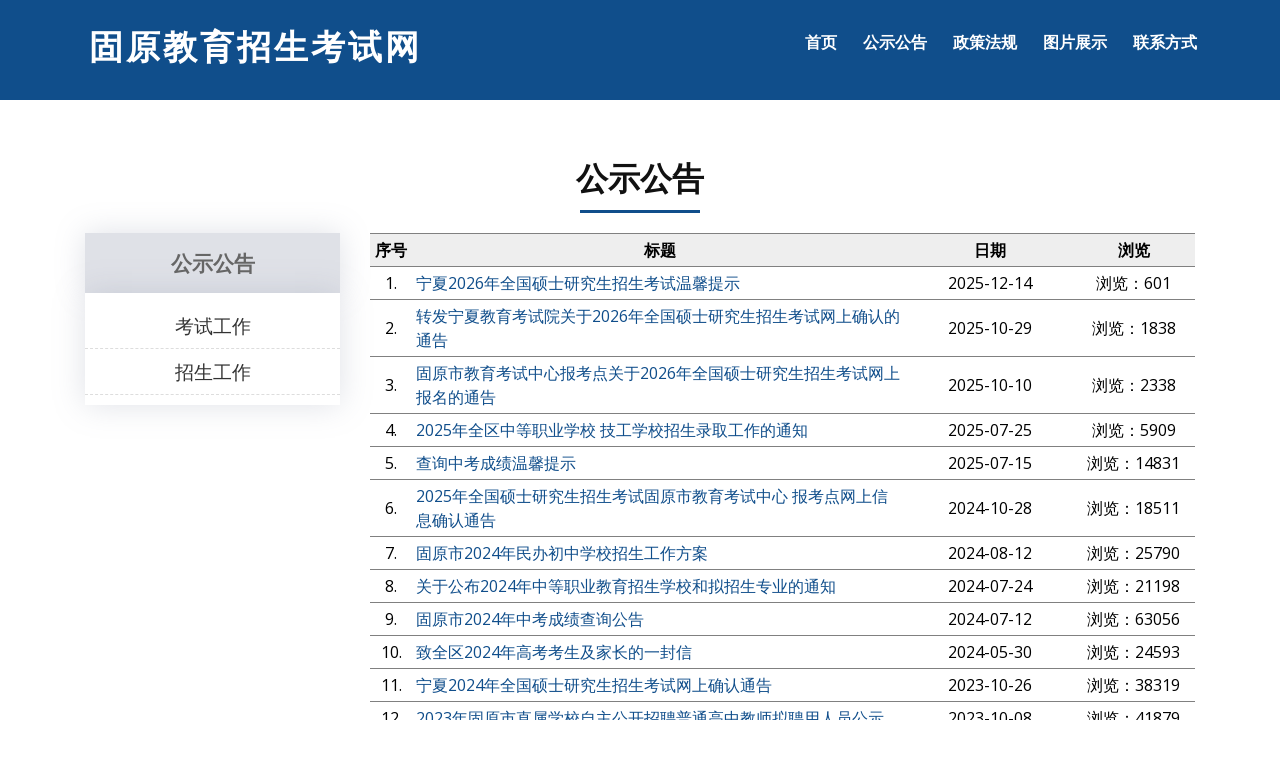

--- FILE ---
content_type: text/html; charset=utf-8
request_url: http://gykszx.com/ArticleList.aspx?id=3
body_size: 26980
content:


<!DOCTYPE html PUBLIC "-//W3C//DTD XHTML 1.0 Transitional//EN" "http://www.w3.org/TR/xhtml1/DTD/xhtml1-transitional.dtd">

<html xmlns="http://www.w3.org/1999/xhtml">
<head><meta http-equiv="Content-Type" content="text/html; charset=utf-8" /><meta name="viewport" content="width=device-width, initial-scale=1.0" /><title>
	固原教育招生考试网
</title><meta name="中考,中考管理,中考软件" /><meta name="中考管理" />

    <!-- Favicons -->
    <link href="Images/favicon.png" rel="icon" /><link href="Images/apple-touch-icon.png" rel="apple-touch-icon" />

    <!-- Google Fonts -->
    <link href="https://fonts.googleapis.com/css?family=Open+Sans:300,300i,400,400i,700,700i|Montserrat:300,400,500,700" rel="stylesheet" />

    <!-- Libraries CSS Files -->
    <link href="lib/font-awesome/css/font-awesome.min.css" rel="stylesheet" /><link href="lib/animate/animate.min.css" rel="stylesheet" /><link href="lib/ionicons/css/ionicons.min.css" rel="stylesheet" /><link href="lib/owlcarousel/assets/owl.carousel.min.css" rel="stylesheet" /><link href="lib/lightbox/css/lightbox.min.css" rel="stylesheet" /><link href="App_Themes/SkinPublic/bootstrap.min.css" type="text/css" rel="stylesheet" /><link href="App_Themes/SkinPublic/StyleSheet.css" type="text/css" rel="stylesheet" /></head>
<body>
    <form name="aspnetForm" method="post" action="./ArticleList.aspx?id=3" id="aspnetForm">
<div>
<input type="hidden" name="__EVENTTARGET" id="__EVENTTARGET" value="" />
<input type="hidden" name="__EVENTARGUMENT" id="__EVENTARGUMENT" value="" />
<input type="hidden" name="__VIEWSTATE" id="__VIEWSTATE" value="VTrGtCnDEkTkD/i2ayyTXuvmMxHEPEm672Diwc3tv3vdbAvaJfQfsTroKgO0YhUAoZm84yECXg6+c/5NM1hNS09MG7nztsHcdS0iaKOsOMf6xQQ9EXL/f22J6K9fzayAv1e4+Nd+mnxzz/bybd6LT37Ys4xTw7AX/hqZvKDkVVk+O+0Gy3HknTrNnTf/dAY2oeeBUsYhMlgC6n5ae9Fz8VLWPjYlsKPViyEux1fB9a2IqkLZcZrt691ykFBi9LwwA2fZp/g3PjhM83rcrR2PdVqrVumDtbhXoimN4E27U1rAPSr/iARuTMN82nwOIEP2w4nKmHeBsPdvCXaRgYaSKkQoc2wtjHZuEaz82i5hq6rJbsHKguu1ISfmXlpROxJl1srqJZidXpbrjsUxAP8y+jOrXtZa+UcV4RPaB/cc0PzBldu5GF61vbcNZACKnhfj1BuywLY71f6ha0LY/NKZZIvVlZCldspr9bPzePZ8+43eim3Oqr7mYs+KTdk7XKlHASB+Ti+2p9pe9gfJWmI6O30qudvT4Aperdp6UI8PpKG9jnMUZzp1aQ2gCeHtBB1pMCj/KPIatzo8ifHwzk28VN2gC/hDqtQnQ8pyaM171/1bvd9T8CBcgjJfd6FV8nCh+0PwaYRnlIa7DeB8y9UIzmJsWK9Z6pHWH0GyhlNDEmm9zekV/hPGYcOFiJwVsvHF96lLhtKuZ3Z7FLCCkl4mRNTb9mmasfwDIJOuJMYqjeOrTk2SsaTniAyoRvXavhx7z0AC6Y06YVYeKr3LQJZSfcFHY9NDKpg+AQLxyxV83LEWIvMbI9hppRahSOEs4nwgCR/qqAZ9Tb8DR/BgiRB+ZXzDOLEz55oJHra6vkZtVd9Els4uuy/gZb5hLQSl4l/0lJ8NL3SRxLKaEs6Ys0T9DhjOXodTrVl72TacYf1RuaECzHsVgbhm78q/+jGyzKOK56I8+rTXxW1bD3268MiMnwD8Y4T9NG69IketMrQSz/bG0K3AL34GeZHRqZ8s2K+nrm5WLLKYNqKSjkI8oifrQ3BTQiOLGGnqJnZrfLuOFSuc6ReAyqMuTjBNlEb2JjrP2hmaK00BG6igA0gJjT43iCnVzJ9nwXSr6/FRPoaKSl6YFXYmvt9ho+1PBz9O7GLPiBVPw7L9l2tRlJ44rimSUH/h7WlJ82d+VrFrF9wy5Ck5feH+ufBNQ8+yXHTP90Zpq8Er3Cjw/BqpkyLPlSSF2UT+DgMwa5f4Y1aiCeqqiD9KzOIRwZH3zIzaGh6mLYVYzzi85kSNoETMHa7Vdf+KeAM3C6JahZ7QMExAc5cUpjkBL/8ZL+9u3B3JyJnsDxM2fnlioXoD1Qmn6/IUzfwXGIPDD4T5DRtS5CFAn5k0EApPfbi5f21BiO+YE3Y/6WS0fRaJ2mOk7Nz34OsrzvdkgfIhiSNGEN7FXkU9AezeRqUlE/ji3nhar5m26Bxz4LtVNf7N+8bckZfkBS8RGnRMcO0yAQCD2RgQHYfkSHQOYyivPYJ04tceacG5qqu288y/Sz8512u6NJaooguVMGBcWeRynnUcwlT6QqYExkJ9X0feh2S7j5/4gh0fUISLTedJwJ85ELXinAL5HDGlM7vtVDTv1tgKyUL9Enz/rUWkEezuV2e10yL0d+A7DY3kGfMowQENHUV7LAQ15ybOBg3wcvELrqmV/JAoOaTY8OdgrLN6SEllOTiIgO10D5k1s7sTeNm7fqQDEn1Bxlz3aiq66av/OznxUYiQvkgnBA5mioN/8vRbcuuoEC91cPpR/ZwXnJpuCzjYhK4LGCUCx7Lex/p9TbpadP3W/dOb+XsYn2VFHqibB+AIgMtiLhphYyTTn6HczAlBAC7e42hEISIjVTN9FIaXiuTFOtocopzhX1rlmXnRf8DXPyO9F9nS2IkG0sgqWXC8pcTlXsfib8v1D+CpV+Y1SSqa2RD4YvcyGCwHneobvibz5AfWbZ2fUdejh+7qmk/[base64]/lFECfeaMibvHDxYg06hp4pWjBM5dBSQFZaKswgB1RQHdAjOVLNc8yrc72wyjrMZr5RT2fateFeLYic99+gkRN+zlq56fllWSyOL5fAmOs3goIHvrNfJH3wbZ44PW/aLgU0vYY2ZKDjCV0lmnwbZdtbe9IpcpujlRveB3jfU9pCC7KU6J3vJPHB4Kwen7Af6Q/CTFVbXncLlOBKUb6j22TMQA4Yzv5gBkzsbK/NN6XEy3Sde3gcKSjuTWRLwqTlUv34ySjD/6IkbGZfArkrckbNzlub3WqukibKemy4Kk+NxPTJjGdK5Otugk6RfidPeZOGzVAnStSFbEaR4a0qyMoT/sGSkHr+ca7MLIREYOSLvmUl2o1TJhNKEa26itCOG2VLXILmyYcPSfYYe8oIZ/[base64]/5xJzsTPk6P7vZWrcoUqzqrP/4OmtjWGhd1HSIXW3k8bTGw+CQaQ8HzI7Sueanj46us+Kny+yhyICIVDP8mHGLnqPgEsgr9XBeJU4aSZ38AKwO+O4hmq2QVnxpzoM7ddcMHWfby8fESguYdGCm5ot3oh0P/dbAMh1glJwUwcQ4cgTEFqOJa+h9HzeVqxHTlAQ9jgflvPug6BYdIJDsjRGRNFINg+tKqoNb57IM+nhnu20RQ10rWAK+WI4K2CI+TGiqp73gvO251qE7MpFmejZh621duhgd1b/fW/Phj+u85BWf71obX6iBHUNCd4TVZb6r6164EnzmgC8UnAqLyOfg1tOBn7keVgFKEGAkUwWehFdOt3lgEhTijEzjWuYowLSjlB57oCsF/7gneuElQc8PTGrxMvztmu6vpYpCy7TSvZMT0KGvvk2rPGlaAflcWVWVEctqUj7HII3ZfaL+dHG+XDr8Ut/6mcxYdWqx+WPUUvfUeV8AGKLScbs7wzEruPzENl3cQRgdEdIqWHEU11N82oG4HQW8SDJYOItHT3CeUVho+6j6o94RLZD2mia0e6Z4smNpHfjRAOWpLmDkDftz2WAq2zkLWUgkDhe/7lq6YZLDfmodn0xlYsVphdGCY124OhdlkzyAl4sb/rpPmrvfF7DwRJ0H/0KfHvL8hcOUHFS4KB9EDtcu17nbhL2nLzVvfZJkT2z8/wZ8+2rxdQf9+9sk3jDUTeepRolla/AxMNI8wuvTy44wzLOkiWdG5eoNqWESJnmXN7wa8AWS87vOkRGvPapYBhvkevlFxm1fxaUrJJE0ZnDnOgcPY0ZHFnlttSXPLl/5njzETuKUCuQ1TH3oxakk7JiTCFFmPgvoy4J6Paa9QHwxBfMXqQXpjcP5Hhn2JhClSFgfCvwL8BOA4QcFke3rZAv1tAeoFTPOUI8YHwK1T0fh5oHrsxLJzYxnt4bxpJTDy92nDOLM+l5FvET5oMcq2oUMH+boFZkKBVVxEsvU0dcllSNv5RNY9O574xQgnxfPSAs/7lWxmkWpeu1ctfmkJkhB/jD8/eI62VElo7xxhYldCmcXm2Ca48c5e0JhhTZWbboo4DUENnkmaoD13gGEw6TQxjnb1zcTdZVTq8VLLGkMTHm1doRY72T1DbU+KAxsLEQM+eD9h2n0ERZqawK/YeonFJoScnofcr26MCW0MPjd3bxuGojcoBVrq4eduGEKzApKoArHOoLcL2cR+9R0vVl6ajw0zNtko7l5HC2V661chpJehqgXdK6XeNQW1oqpwSP53hTkvgM/[base64]/SKQ/VLIt3l/gWUMsJJKWc393A71A3w8kDFLVKrAih+aouaVZSICYKaVjRRwee0c7YyqnceoZlUDmZNxKW5cwoJY4ryC1CHMmnK9SV5Bu/V3aTMEd0uIaS7GNVRhCRgFzXzQ1hkYn96aqb6tPa+dWVlVZBbuEU+T5iaLaJotqCMwBXFfMLx/VxZhpBW/Tdh1seGYi737odpDM1jctyZ9Pj57nHyW8c3BurmA1CB22ixfh18pFcQ7CX3eVCUp+orxB6+WELcXSoOi9eiAJ1crcqhuUqN/dsgIkDa+bxxHVO3YTnkbw+WDjouYTEzyvb3Eeu+UUj/Q2gV/WnIvWOi4lzggl3lmIYi3Zr/oVoAB8xKq1EYj+4yDdKFD2xbAcHMjWOFn4gFp02N1hckPLg3PBsHoHwx5VNFhlrgNYt3Pt2VSM3fFHoeROJzxYsK2u143adJLcg4SU1U37YETB6Kql/m4SAGssmai9uFHyHT5YGvGI8ghRcwVsLsCdNu5C/4gM9XaQBNWQGPOwzzLwyfO76s5ckdoyULXqBTeE1bKPL/aunJ74V71LO/UO8ykIvtZ6/+TjF28RDJ2JLx5ahC9DZWwsYbL80R4tkYDc/ffvuq/jf/+7ST1J/r+1riOqKMP9qKU6eyERRFYabTtUITc8dqUSWuCH1CRMjWf6gyo6fijexJCmhArauTt2Lc3sb3T7ba3h++L+zAmMXP3xMfHx8K8VGkgtreA4oeV25oHxWHOJcleNpNxee6xHreUJ4n7gB8Ghht19LjHuNqX6p8Y5pW2B9e2VFpi+Luw/ugd1fvz8IwBGgOfbZB9PRfnOx4h5w3mfXlUChnGaQFFxgvrNWG3ku2qqDykwg/uq63BcmuJGxu/RJHGHgdSKzXKE8aTjps/siy/5xUpX369zemYIwtod9j714/t0uXQzEfm0zLP7AROinjHNsGJREYSv8cGi8gpnwPWju+8/kCmmx1hpv8XMdyI1gq5nDz7hyGHKEvaFApqTYZSg/mzjVf1e68qBVR8aJk7R4djSmUkCU+FAsjH/9MAq9o7sgdI2r1Z3J1erUGG+NCwInR+bAf5rXVKrSBHKzp+ruV48lpBwkLGnnoK0x/[base64]/4loilxHA01lvjSeooX/CSYw1E63DM1FuHWHGcw9mz" />
</div>

<script type="text/javascript">
//<![CDATA[
var theForm = document.forms['aspnetForm'];
if (!theForm) {
    theForm = document.aspnetForm;
}
function __doPostBack(eventTarget, eventArgument) {
    if (!theForm.onsubmit || (theForm.onsubmit() != false)) {
        theForm.__EVENTTARGET.value = eventTarget;
        theForm.__EVENTARGUMENT.value = eventArgument;
        theForm.submit();
    }
}
//]]>
</script>


<div>

	<input type="hidden" name="__VIEWSTATEGENERATOR" id="__VIEWSTATEGENERATOR" value="C1B18736" />
	<input type="hidden" name="__EVENTVALIDATION" id="__EVENTVALIDATION" value="tnZrvPql/Us5zaz7X32e+j3m896i9k5PnxnRWWu1tNIkh89w8aSVivrkgdkKTSulO13yhidmrGLMvkRfBWKqesLya87TlEnA3e8uDqtIgGPd3fpBWQlTrfyv3Zl6VixBfsxj3ZU5DgeVLNJbJFKL/AHtJWzSYA7h9rn9iAsPFqcNJbt8z+lWAIxSosu8ZSDiYe9uGFbDXD5OAoud2OXbq2tssbcx7EBk1Y+8osv/8YZ2ozBCjqy/SbKGoPJgNVfGvzfRM7XckRSORZ2sEMxCstLkG82nQn1biDSYDA==" />
</div>
        

<!-- #header -->
<header id="header">
    <div class="container-fluid">

        <div id="logo" class="pull-left">
            <h1><a href="#" class="scrollto">固原教育招生考试网</a></h1>
            <!-- Uncomment below if you prefer to use an image logo -->
            <!-- <a href="#intro"><img src="img/logo.png" alt="" title="" /></a>-->
        </div>

        <nav id="nav-menu-container">
            <ul class="nav-menu">
                <li class="menu-active"><a href="./">首页</a></li>
                <li> <a href='ArticleList.aspx?id=3'>公示公告</a> </li> <li> <a href='ArticleList.aspx?id=5'>政策法规</a> </li> <li> <a href='GalleryList.aspx?id=8'>图片展示</a> </li> <li> <a href='OtherInfo.aspx?item=1&id=2'>联系方式</a> </li> 
            </ul>
        </nav>
        <!-- #nav-menu-container -->
    </div>
</header>
<!--End #header -->

<!--#top pic -->
<section id="toppic">
    <div class="carousel-inner">
        <div class="carousel-background">
            
        </div>
    </div>
</section>
<!--End #top pic -->



        

 <section id="subpage">
    <div class="container">
         <h3>公示公告</h3>
         <div class="row">
             <div class="col-lg-3 col-md-6  wow bounceInUp" data-wow-duration="1.4s">
                <div class="subpageleft">
                    <div class="title">公示公告</div>
                    <ul>

                        
                                <li>
                                    <a href='ArticleSmall.aspx?id=5'>
                                        考试工作
                                    </a>
                                </li>
                            
                                <li>
                                    <a href='ArticleSmall.aspx?id=6'>
                                        招生工作
                                    </a>
                                </li>
                            
                    </ul>
                </div>
            </div>
            <div class="col-lg-9 col-md-6  wow bounceInUp" data-wow-duration="1.4s">
                <div class="subpageright">
                    <div>
	<table cellspacing="4" cellpadding="4" rules="rows" border="1" id="ctl00_ContentPlaceHolder1_GridView1" style="color:Black;border-style:None;width:100%;">
		<tr style="color:Black;background-color:#EEEEEE;font-weight:bold;">
			<th scope="col">序号</th><th scope="col">标题</th><th scope="col">日期</th><th scope="col">浏览</th>
		</tr><tr>
			<td align="center" style="width:5%;">1.</td><td align="left" style="width:60%;"><a href="ArticleShow.aspx?id=6888">宁夏2026年全国硕士研究生招生考试温馨提示</a></td><td style="width:20%;">
                                    <span id="ctl00_ContentPlaceHolder1_GridView1_ctl02_LabelDate">2025-12-14</span>
                                </td><td style="width:15%;">
                                    浏览：601
                                </td>
		</tr><tr>
			<td align="center" style="width:5%;">2.</td><td align="left" style="width:60%;"><a href="ArticleShow.aspx?id=6885">转发宁夏教育考试院关于2026年全国硕士研究生招生考试网上确认的通告</a></td><td style="width:20%;">
                                    <span id="ctl00_ContentPlaceHolder1_GridView1_ctl03_LabelDate">2025-10-29</span>
                                </td><td style="width:15%;">
                                    浏览：1838
                                </td>
		</tr><tr>
			<td align="center" style="width:5%;">3.</td><td align="left" style="width:60%;"><a href="ArticleShow.aspx?id=6881">固原市教育考试中心报考点关于2026年全国硕士研究生招生考试网上报名的通告</a></td><td style="width:20%;">
                                    <span id="ctl00_ContentPlaceHolder1_GridView1_ctl04_LabelDate">2025-10-10</span>
                                </td><td style="width:15%;">
                                    浏览：2338
                                </td>
		</tr><tr>
			<td align="center" style="width:5%;">4.</td><td align="left" style="width:60%;"><a href="ArticleShow.aspx?id=6878">2025年全区中等职业学校 技工学校招生录取工作的通知</a></td><td style="width:20%;">
                                    <span id="ctl00_ContentPlaceHolder1_GridView1_ctl05_LabelDate">2025-07-25</span>
                                </td><td style="width:15%;">
                                    浏览：5909
                                </td>
		</tr><tr>
			<td align="center" style="width:5%;">5.</td><td align="left" style="width:60%;"><a href="ArticleShow.aspx?id=6875">查询中考成绩温馨提示</a></td><td style="width:20%;">
                                    <span id="ctl00_ContentPlaceHolder1_GridView1_ctl06_LabelDate">2025-07-15</span>
                                </td><td style="width:15%;">
                                    浏览：14831
                                </td>
		</tr><tr>
			<td align="center" style="width:5%;">6.</td><td align="left" style="width:60%;"><a href="ArticleShow.aspx?id=6871">2025年全国硕士研究生招生考试固原市教育考试中心 报考点网上信息确认通告</a></td><td style="width:20%;">
                                    <span id="ctl00_ContentPlaceHolder1_GridView1_ctl07_LabelDate">2024-10-28</span>
                                </td><td style="width:15%;">
                                    浏览：18511
                                </td>
		</tr><tr>
			<td align="center" style="width:5%;">7.</td><td align="left" style="width:60%;"><a href="ArticleShow.aspx?id=6867">固原市2024年民办初中学校招生工作方案</a></td><td style="width:20%;">
                                    <span id="ctl00_ContentPlaceHolder1_GridView1_ctl08_LabelDate">2024-08-12</span>
                                </td><td style="width:15%;">
                                    浏览：25790
                                </td>
		</tr><tr>
			<td align="center" style="width:5%;">8.</td><td align="left" style="width:60%;"><a href="ArticleShow.aspx?id=6865">关于公布2024年中等职业教育招生学校和拟招生专业的通知</a></td><td style="width:20%;">
                                    <span id="ctl00_ContentPlaceHolder1_GridView1_ctl09_LabelDate">2024-07-24</span>
                                </td><td style="width:15%;">
                                    浏览：21198
                                </td>
		</tr><tr>
			<td align="center" style="width:5%;">9.</td><td align="left" style="width:60%;"><a href="ArticleShow.aspx?id=6859">固原市2024年中考成绩查询公告</a></td><td style="width:20%;">
                                    <span id="ctl00_ContentPlaceHolder1_GridView1_ctl10_LabelDate">2024-07-12</span>
                                </td><td style="width:15%;">
                                    浏览：63056
                                </td>
		</tr><tr>
			<td align="center" style="width:5%;">10.</td><td align="left" style="width:60%;"><a href="ArticleShow.aspx?id=6857">致全区2024年高考考生及家长的一封信</a></td><td style="width:20%;">
                                    <span id="ctl00_ContentPlaceHolder1_GridView1_ctl11_LabelDate">2024-05-30</span>
                                </td><td style="width:15%;">
                                    浏览：24593
                                </td>
		</tr><tr>
			<td align="center" style="width:5%;">11.</td><td align="left" style="width:60%;"><a href="ArticleShow.aspx?id=6851">宁夏2024年全国硕士研究生招生考试网上确认通告</a></td><td style="width:20%;">
                                    <span id="ctl00_ContentPlaceHolder1_GridView1_ctl12_LabelDate">2023-10-26</span>
                                </td><td style="width:15%;">
                                    浏览：38319
                                </td>
		</tr><tr>
			<td align="center" style="width:5%;">12.</td><td align="left" style="width:60%;"><a href="ArticleShow.aspx?id=6850">2023年固原市直属学校自主公开招聘普通高中教师拟聘用人员公示</a></td><td style="width:20%;">
                                    <span id="ctl00_ContentPlaceHolder1_GridView1_ctl13_LabelDate">2023-10-08</span>
                                </td><td style="width:15%;">
                                    浏览：41879
                                </td>
		</tr><tr>
			<td align="center" style="width:5%;">13.</td><td align="left" style="width:60%;"><a href="ArticleShow.aspx?id=6849">2023年固原市直属学校自主公开招聘普通高中教师拟递补体检人员</a></td><td style="width:20%;">
                                    <span id="ctl00_ContentPlaceHolder1_GridView1_ctl14_LabelDate">2023-09-15</span>
                                </td><td style="width:15%;">
                                    浏览：38754
                                </td>
		</tr><tr>
			<td align="center" style="width:5%;">14.</td><td align="left" style="width:60%;"><a href="ArticleShow.aspx?id=6848">2023年固原市直属学校自主公开招聘普通高中教师体检公告</a></td><td style="width:20%;">
                                    <span id="ctl00_ContentPlaceHolder1_GridView1_ctl15_LabelDate">2023-09-12</span>
                                </td><td style="width:15%;">
                                    浏览：36522
                                </td>
		</tr><tr>
			<td align="center" style="width:5%;">15.</td><td align="left" style="width:60%;"><a href="ArticleShow.aspx?id=6847">2023年固原市直属学校自主公开招聘普通高中教师拟体检人员</a></td><td style="width:20%;">
                                    <span id="ctl00_ContentPlaceHolder1_GridView1_ctl16_LabelDate">2023-09-11</span>
                                </td><td style="width:15%;">
                                    浏览：37370
                                </td>
		</tr><tr>
			<td align="center" style="width:5%;">16.</td><td align="left" style="width:60%;"><a href="ArticleShow.aspx?id=6846">2023年固原市直属学校自主公开招聘普通高中教师面试成绩公布</a></td><td style="width:20%;">
                                    <span id="ctl00_ContentPlaceHolder1_GridView1_ctl17_LabelDate">2023-09-09</span>
                                </td><td style="width:15%;">
                                    浏览：38968
                                </td>
		</tr><tr>
			<td align="center" style="width:5%;">17.</td><td align="left" style="width:60%;"><a href="ArticleShow.aspx?id=6843">2023年固原市直属学校自主公开招聘 普通高中教师面试公告</a></td><td style="width:20%;">
                                    <span id="ctl00_ContentPlaceHolder1_GridView1_ctl18_LabelDate">2023-08-29</span>
                                </td><td style="width:15%;">
                                    浏览：36530
                                </td>
		</tr><tr>
			<td align="center" style="width:5%;">18.</td><td align="left" style="width:60%;"><a href="ArticleShow.aspx?id=6842">2023年固原市直属学校自主公开招聘普通高中教师资格复审合格进入面试人员名单</a></td><td style="width:20%;">
                                    <span id="ctl00_ContentPlaceHolder1_GridView1_ctl19_LabelDate">2023-08-29</span>
                                </td><td style="width:15%;">
                                    浏览：39747
                                </td>
		</tr><tr>
			<td align="center" style="width:5%;">19.</td><td align="left" style="width:60%;"><a href="ArticleShow.aspx?id=6841">2023年固原市直属学校自主公开招聘普通高中教师资格复审公告</a></td><td style="width:20%;">
                                    <span id="ctl00_ContentPlaceHolder1_GridView1_ctl20_LabelDate">2023-08-23</span>
                                </td><td style="width:15%;">
                                    浏览：38743
                                </td>
		</tr><tr>
			<td align="center" style="width:5%;">20.</td><td align="left" style="width:60%;"><a href="ArticleShow.aspx?id=6840">2023年固原市直属学校自主公开招聘普通高中教师笔试成绩公布</a></td><td style="width:20%;">
                                    <span id="ctl00_ContentPlaceHolder1_GridView1_ctl21_LabelDate">2023-08-20</span>
                                </td><td style="width:15%;">
                                    浏览：56753
                                </td>
		</tr><tr align="right" style="color:Black;background-color:White;">
			<td colspan="4"><table border="0">
				<tr>
					<td><span>1</span></td><td><a href="javascript:__doPostBack(&#39;ctl00$ContentPlaceHolder1$GridView1&#39;,&#39;Page$2&#39;)" style="color:Black;">2</a></td><td><a href="javascript:__doPostBack(&#39;ctl00$ContentPlaceHolder1$GridView1&#39;,&#39;Page$3&#39;)" style="color:Black;">3</a></td><td><a href="javascript:__doPostBack(&#39;ctl00$ContentPlaceHolder1$GridView1&#39;,&#39;Page$4&#39;)" style="color:Black;">4</a></td><td><a href="javascript:__doPostBack(&#39;ctl00$ContentPlaceHolder1$GridView1&#39;,&#39;Page$5&#39;)" style="color:Black;">5</a></td><td><a href="javascript:__doPostBack(&#39;ctl00$ContentPlaceHolder1$GridView1&#39;,&#39;Page$6&#39;)" style="color:Black;">6</a></td><td><a href="javascript:__doPostBack(&#39;ctl00$ContentPlaceHolder1$GridView1&#39;,&#39;Page$7&#39;)" style="color:Black;">7</a></td><td><a href="javascript:__doPostBack(&#39;ctl00$ContentPlaceHolder1$GridView1&#39;,&#39;Page$8&#39;)" style="color:Black;">8</a></td><td><a href="javascript:__doPostBack(&#39;ctl00$ContentPlaceHolder1$GridView1&#39;,&#39;Page$9&#39;)" style="color:Black;">9</a></td>
				</tr>
			</table></td>
		</tr>
	</table>
</div>

                </div>
            </div>

        </div>
    </div>
    </section>

    


        

<!-- #footer -->
<footer id="footer">
    <div class="footer-top">
        <div class="container">
            <div class="row">

                <div class="col-lg-4 col-md-6 footer-links">
                    <h4>快捷链接</h4>

                    <ul>
                        <li><i class='ion - ios - arrow - right'></i><a href='OtherInfo.aspx?item=1&id=2'> >>联系我们</a></li> <li><i class='ion - ios - arrow - right'></i><a href='http://www.eesoft.net/'> >>技术支持</a></li> 
                    </ul>

                </div>

                <div class="col-lg-4 col-md-6 footer-contact">
                    <h4>联系我们</h4>
                    <p>
                        主办单位：固原市教育考试中心<br />
                        联系电话： 0954-2032105
                        <br />
                        通讯地址： 固原市民生大夏12楼
                    </p>
                </div>

                <div class="col-lg-4 col-md-6 footer-links">
                    <h4>手机用户扫描</h4>
                    <div class="qrcode">
                        <p>
                            <img src="../upload/clientimg/qrcode.png" />
                        </p>
                    </div>
                </div>
            </div>
        </div>
    </div>

    <div class="container">
        <div class="row">
            <div class="col-md-4 footer-info">
                <div class="copyright">
                    <strong>总访问量：<span id="ctl00_Foot1_LabelWebCount">21005731</span></strong>
                </div>
            </div>
            <div class="col-md-4 footer-info">
                <div class="copyright">
                    <a target="_blank" href="http://www.beian.gov.cn/portal/registerSystemInfo?recordcode=64040202000134" style="display: inline-block; text-decoration: none; color: white;">
                        <img src="../Images/beian.png" style="float: left;" />
                        <span style="margin-left: 5px;"></span>
                        <strong>宁公网安备 64040202000134号</strong>
                    </a>
                </div>
            </div>
            <div class="col-md-4 footer-info">
                <div class="copyright">
                    <a target="_blank" href="https://beian.miit.gov.cn/" style="display: inline-block; text-decoration: none; color: white;">
                        <strong>宁ICP备16000515号-1</strong>
                    </a>
                </div>
            </div>
        </div>
<!--
        <div class="col-md-12 footer-info">
            <div class="copyright">
                <a href="http://www.eegroup.top" target="_blank">
                    <img src="../Images/eegroup.png" alt="" /><strong><b><font color="#00659c">仡仡软件(</font><font color="#cc3300">eesoft</font><font color="#00659c">.net)</font></b></strong> </a>
            </div>
        </div>
-->
    </div>

</footer>
<!-- end #footer -->
<a href="#" class="back-to-top"><i class="fa fa-chevron-up"></i></a>

    </form>

    <!-- JavaScript Common -->
    <script src="JS/jquery-ee.min.js" type="text/javascript"></script>
    <script src="JS/bootstrap.min.js" type="text/javascript"></script>
    <script src="JS/bootstrap.bundle.min.js" type="text/javascript"></script>

    <!-- JavaScript Libraries -->
    <script src="lib/easing/easing.min.js" type="text/javascript"></script>
    <script src="lib/superfish/hoverIntent.js" type="text/javascript"></script>
    <script src="lib/superfish/superfish.min.js" type="text/javascript"></script>
    <script src="lib/wow/wow.min.js" type="text/javascript"></script>
    <script src="lib/waypoints/waypoints.min.js" type="text/javascript"></script>
    <script src="lib/counterup/counterup.min.js" type="text/javascript"></script>
    <script src="lib/owlcarousel/owl.carousel.min.js" type="text/javascript"></script>
    <script src="lib/isotope/isotope.pkgd.min.js" type="text/javascript"></script>
    <script src="lib/lightbox/js/lightbox.min.js" type="text/javascript"></script>
    <script src="lib/touchSwipe/jquery.touchSwipe.min.js" type="text/javascript"></script>
    <script src="lib/contactform/contactform.js" type="text/javascript"></script>

    <!-- Template Main Javascript File -->
    <script src="js/main.js" type="text/javascript"></script>

</body>
</html>


--- FILE ---
content_type: text/css
request_url: http://gykszx.com/App_Themes/SkinPublic/StyleSheet.css
body_size: 47357
content:
/* ----------------------------------- */
/* ------------------------------------*/
/*  2019年03月17日 凌晨17时53分开始写  */
/* ----------------------------------- */
/* ----------------------------------- */

/*-----------------
# General
-----------------*/

body {
    background: #fff;
    color: #666666;
    font-family: "Open Sans", sans-serif;
}

a {
    color: #104E8B; /* #18d26e */
    transition: 0.5s;
}

    a:hover,
    a:active,
    a:focus {
        color: #18d36e;
        outline: none;
        text-decoration: none;
    }

p {
    padding: 0;
    margin: 0 0 30px 0;
}

h1,
h2,
h3,
h4,
h5,
h6 {
    font-family: "Montserrat", sans-serif;
    font-weight: 400;
    margin: 0 0 20px 0;
    padding: 0;
}

/* Back to top button */

.back-to-top {
    position: fixed;
    display: none;
    background: #104E8B;
    color: #fff;
    width: 44px;
    height: 44px;
    text-align: center;
    line-height: 1;
    font-size: 16px;
    border-radius: 50%;
    right: 15px;
    bottom: 15px;
    transition: background 0.5s;
    z-index: 11;
}

    .back-to-top i {
        padding-top: 12px;
        color: #fff;
    }

/* Prelaoder */

#preloader {
    position: fixed;
    top: 0;
    left: 0;
    right: 0;
    bottom: 0;
    z-index: 9999;
    overflow: hidden;
    background: #fff;
}

    #preloader:before {
        content: "";
        position: fixed;
        top: calc(50% - 30px);
        left: calc(50% - 30px);
        border: 6px solid #f2f2f2;
        border-top: 6px solid #104E8B;
        border-radius: 50%;
        width: 60px;
        height: 60px;
        -webkit-animation: animate-preloader 1s linear infinite;
        animation: animate-preloader 1s linear infinite;
    }

@-webkit-keyframes animate-preloader {
    0% {
        -webkit-transform: rotate(0deg);
        transform: rotate(0deg);
    }

    100% {
        -webkit-transform: rotate(360deg);
        transform: rotate(360deg);
    }
}

@keyframes animate-preloader {
    0% {
        -webkit-transform: rotate(0deg);
        transform: rotate(0deg);
    }

    100% {
        -webkit-transform: rotate(360deg);
        transform: rotate(360deg);
    }
}

/*--------------------------------------------------------------
# Header
--------------------------------------------------------------*/

#header {
    padding: 30px 0;
    height: 92px;
    position: fixed;
    left: 0;
    top: 0;
    right: 0;
    transition: all 0.5s;
    z-index: 997;
}

    #header.header-scrolled {
        background: rgba(0, 0, 0, 0.9);
        padding: 20px 0;
        height: 72px;
        transition: all 0.5s;
    }

    #header #logo {
        float: left;
    }

        #header #logo h1 {
            font-size: 34px;
            margin: 0;
            padding: 0;
            line-height: 1;
            font-family: "Montserrat", sans-serif;
            font-weight: 700;
            letter-spacing: 3px;
        }

            #header #logo h1 a,
            #header #logo h1 a:hover {
                color: #fff;
                padding-left: 10px;
                border-left: 4px solid #104E8B;
            }

        #header #logo img {
            padding: 0;
            margin: 0;
            padding-top: 0;
            margin-top: -30px;
        }


/*--------------------------------------------------------------
# toppic  Section
--------------------------------------------------------------*/

#toppic {
    display: table;
    width: 100%;
    height: 100px;
    background: #104E8B;
}

    #toppic .carousel-background img {
        max-width: 100%;
    }

    #toppic .carousel-inner {
        transition-property: opacity;
        opacity: 1;
        left: 0;
        -webkit-transform: translate3d(0, 0, 0);
        transform: translate3d(0, 0, 0);
    }

/*--------------------------------------------------------------
# Intro Section
--------------------------------------------------------------*/

#intro {
    display: table;
    width: 100%;
    height: 50vh;
    background: #000;
}

    #intro .carousel-item {
        width: 100%;
        height: 50vh;
        background-size: cover;
        background-position: center;
        background-repeat: no-repeat;
    }

        #intro .carousel-item::before {
            content: '';
            background-color: rgba(0, 0, 0, 0.4);
            position: absolute;
            height: 100%;
            width: 100%;
            top: 0;
            right: 0;
            left: 0;
            bottom: 0;
        }

    #intro .carousel-container {
        display: -webkit-box;
        display: -webkit-flex;
        display: -ms-flexbox;
        display: flex;
        -webkit-box-pack: center;
        -webkit-justify-content: center;
        -ms-flex-pack: center;
        justify-content: center;
        -webkit-box-align: center;
        -webkit-align-items: center;
        -ms-flex-align: center;
        align-items: center;
        position: absolute;
        bottom: 0;
        top: 0;
        left: 0;
        right: 0;
    }

    #intro .carousel-background img {
        max-width: 100%;
    }

    #intro .carousel-content {
        text-align: center;
    }

    #intro h2 {
        color: #fff;
        margin-bottom: 30px;
        font-size: 48px;
        font-weight: 700;
    }

    #intro p {
        width: 80%;
        margin: 0 auto 30px auto;
        color: #fff;
    }

    #intro .carousel-fade {
        overflow: hidden;
    }

        #intro .carousel-fade .carousel-inner .carousel-item {
            transition-property: opacity;
        }

        #intro .carousel-fade .carousel-inner .carousel-item,
        #intro .carousel-fade .carousel-inner .active.carousel-item-left,
        #intro .carousel-fade .carousel-inner .active.carousel-item-right {
            opacity: 0;
        }

        #intro .carousel-fade .carousel-inner .active,
        #intro .carousel-fade .carousel-inner .carousel-item-next.carousel-item-left,
        #intro .carousel-fade .carousel-inner .carousel-item-prev.carousel-item-right {
            opacity: 1;
            transition: 0.5s;
        }

            #intro .carousel-fade .carousel-inner .carousel-item-next,
            #intro .carousel-fade .carousel-inner .carousel-item-prev,
            #intro .carousel-fade .carousel-inner .active.carousel-item-left,
            #intro .carousel-fade .carousel-inner .active.carousel-item-right {
                left: 0;
                -webkit-transform: translate3d(0, 0, 0);
                transform: translate3d(0, 0, 0);
            }

    #intro .carousel-control-prev,
    #intro .carousel-control-next {
        width: 10%;
    }

    #intro .carousel-control-next-icon,
    #intro .carousel-control-prev-icon {
        background: none;
        font-size: 32px;
        line-height: 1;
    }

    #intro .carousel-indicators li {
        cursor: pointer;
    }

    #intro .btn-get-started {
        font-family: "Montserrat", sans-serif;
        font-weight: 500;
        font-size: 16px;
        letter-spacing: 1px;
        display: inline-block;
        padding: 8px 32px;
        border-radius: 50px;
        transition: 0.5s;
        margin: 10px;
        color: #fff;
        background: #104E8B;
    }

        #intro .btn-get-started:hover {
            background: #fff;
            color: #104E8B;
        }

/*--------------------------------------------------------------
# Navigation Menu
--------------------------------------------------------------*/

/* Nav Menu Essentials */

.nav-menu,
.nav-menu * {
    margin: 0;
    padding: 0;
    list-style: none;
}

    .nav-menu ul {
        position: absolute;
        display: none;
        top: 100%;
        left: 0;
        z-index: 99;
    }

    .nav-menu li {
        position: relative;
        white-space: nowrap;
    }

    .nav-menu > li {
        float: left;
    }

    .nav-menu li:hover > ul,
    .nav-menu li.sfHover > ul {
        display: block;
    }

    .nav-menu ul ul {
        top: 0;
        left: 100%;
    }

    .nav-menu ul li {
        min-width: 180px;
    }

/* Nav Menu Arrows */

.sf-arrows .sf-with-ul {
    padding-right: 30px;
}

    .sf-arrows .sf-with-ul:after {
        content: "\f107";
        position: absolute;
        right: 15px;
        font-family: FontAwesome;
        font-style: normal;
        font-weight: normal;
    }

.sf-arrows ul .sf-with-ul:after {
    content: "\f105";
}

/* Nav Meu Container */

#nav-menu-container {
    float: right;
    margin: 0;
}

/* Nav Meu Styling */

.nav-menu a {
    padding: 0 8px 10px 8px;
    text-decoration: none;
    display: inline-block;
    color: #fff;
    font-family: "Montserrat", sans-serif;
    font-weight: 700;
    font-size: 16px;
    text-transform: uppercase;
    outline: none;
}

.nav-menu li:hover > a {
    color: #ffd800;
}

.nav-menu > .menu-active > a {
    color: #fff;
}


.nav-menu > li {
    margin-left: 10px;
}

.nav-menu ul {
    margin: 4px 0 0 0;
    padding: 10px;
    box-shadow: 0px 0px 30px rgba(127, 137, 161, 0.25);
    background: #fff;
}

    .nav-menu ul li {
        transition: 0.3s;
    }

        .nav-menu ul li a {
            padding: 10px;
            color: #333;
            transition: 0.3s;
            display: block;
            font-size: 16px;
            text-transform: none;
        }

        .nav-menu ul li:hover > a {
            color: #f00;
        }

    .nav-menu ul ul {
        margin: 0;
    }

/* Mobile Nav Toggle */

#mobile-nav-toggle {
    position: fixed;
    right: 0;
    top: 0;
    z-index: 999;
    margin: 20px 20px 0 0;
    border: 0;
    background: none;
    font-size: 24px;
    display: none;
    transition: all 0.4s;
    outline: none;
    cursor: pointer;
}

    #mobile-nav-toggle i {
        color: #fff;
    }

/* Mobile Nav Styling */

#mobile-nav {
    position: fixed;
    top: 0;
    padding-top: 18px;
    bottom: 0;
    z-index: 998;
    background: rgba(0, 0, 0, 0.8);
    left: -260px;
    width: 260px;
    overflow-y: auto;
    transition: 0.4s;
}

    #mobile-nav ul {
        padding: 0;
        margin: 0;
        list-style: none;
    }

        #mobile-nav ul li {
            position: relative;
        }

            #mobile-nav ul li a {
                color: #fff;
                font-size: 13px;
                text-transform: uppercase;
                overflow: hidden;
                padding: 10px 22px 10px 15px;
                position: relative;
                text-decoration: none;
                width: 100%;
                display: block;
                outline: none;
                font-weight: 700;
                font-family: "Montserrat", sans-serif;
            }

                #mobile-nav ul li a:hover {
                    color: #104E8B;
                }

            #mobile-nav ul li li {
                padding-left: 30px;
            }

            #mobile-nav ul li.menu-active a {
                color: #104E8B;
            }

        #mobile-nav ul .menu-has-children i {
            position: absolute;
            right: 0;
            z-index: 99;
            padding: 15px;
            cursor: pointer;
            color: #fff;
        }

            #mobile-nav ul .menu-has-children i.fa-chevron-up {
                color: #104E8B;
            }

        #mobile-nav ul .menu-has-children li a {
            text-transform: none;
        }

        #mobile-nav ul .menu-item-active {
            color: #104E8B;
        }

#mobile-body-overly {
    width: 100%;
    height: 100%;
    z-index: 997;
    top: 0;
    left: 0;
    position: fixed;
    background: rgba(0, 0, 0, 0.7);
    display: none;
}

/* Mobile Nav body classes */

body.mobile-nav-active {
    overflow: hidden;
}

    body.mobile-nav-active #mobile-nav {
        left: 0;
    }

    body.mobile-nav-active #mobile-nav-toggle {
        color: #fff;
    }

/*--------------------------------------------------------------
# Sections
--------------------------------------------------------------*/

/* Sections Header
--------------------------------*/

.section-header h3 {
    font-size: 32px;
    color: #111;
    text-transform: uppercase;
    text-align: center;
    font-weight: 700;
    position: relative;
    padding-bottom: 15px;
}

    .section-header h3::before {
        content: '';
        position: absolute;
        display: block;
        width: 120px;
        height: 1px;
        background: #ddd;
        bottom: 1px;
        left: calc(50% - 60px);
    }

    .section-header h3::after {
        content: '';
        position: absolute;
        display: block;
        width: 40px;
        height: 3px;
        background: #104E8B;
        bottom: 0;
        left: calc(50% - 20px);
    }

.section-header p {
    text-align: center;
    padding-bottom: 30px;
    color: #333;
}

/* Section with background
--------------------------------*/

.section-bg {
    background: #f7f7f7;
}


/*-- subpage Section 所有子页面--*/

#subpage {
    background: #fff;
    background-size: cover;
    padding: 60px 0 40px 0;
}


    #subpage h3 {
        font-size: 32px;
        color: #111;
        text-transform: uppercase;
        text-align: center;
        font-weight: 700;
        position: relative;
        padding-bottom: 15px;
    }

        #subpage h3::before {
            content: '';
            position: absolute;
            display: block;
            width: 120px;
            height: 1px;
            background: #ddd;
            bottom: 1px;
            left: calc(50% - 60px);
        }

        #subpage h3::after {
            content: '';
            position: absolute;
            display: block;
            width: 120px;
            height: 3px;
            background: #104E8B;
            bottom: 0;
            left: calc(50% - 60px);
        }


    #subpage .title {
        padding: 10px 20px;
        font-weight: 700;
        font-size: 1.3rem;
        line-height: 2.5rem;
        text-align: center;
        box-shadow: 0px 0px 30px rgba(127, 137, 161, 0.25);
        background: rgba(127, 137, 161, 0.25);
    }

    #subpage .description {
        font-size: 14px;
        margin-left: 60px;
        line-height: 24px;
        margin-bottom: 0;
    }


    #subpage ul {
        padding: 10px 0;
        box-shadow: 0px 0px 30px rgba(127, 137, 161, 0.25);
        background: #fff;
        text-align: center;
    }

        #subpage ul li {
            transition: 0.3s;
            list-style: none;
            border-bottom: 1px dashed #ddd;
            line-height: 1.6rem;
            font-size: 1.2rem;
        }

            #subpage ul li a {
                padding: 10px;
                color: #333;
                transition: 0.3s;
                display: block;
                text-transform: none;
            }

            #subpage ul li:hover > a {
                color: #f00;
                background: #eee;
            }

.subpageleft {
}

.subpageright {
    text-align: center;
}

/*--End subpage Section --*/

/*-- sub picture page --*/

.sub_picpage {
    background: #fff;
    background-size: cover;
    padding: 60px 0 0px 0;
}

    .sub_picpage ul {
        padding: 10px 0;
        background: #fff;
        text-align: center;
    }

        .sub_picpage ul li {
            transition: 0.3s;
            list-style: none;
            line-height: 1.6rem;
            font-size: 1.2rem;
            display: inline-block;
            border-bottom: 1px dashed #ddd;
            margin: 0px 5px;
        }

            .sub_picpage ul li a {
                padding: 10px;
                color: #333;
                transition: 0.3s;
                display: block;
                text-transform: none;
            }

            .sub_picpage ul li:hover > a {
                color: #f00;
                background: #eee;
            }

/*--End sub picture page --*/

/*-- contentpage Section 所有内容页面--*/

#contentpage {
    background: #fff;
    background-size: cover;
    padding: 60px 0 40px 0;
}

    #contentpage h3 {
        font-size: 1.8rem;
        color: #000;
        text-transform: uppercase;
        text-align: center;
        font-weight: 700;
        position: relative;
        padding: 20px;
        border-bottom: 1px dotted #ddd;
    }

    #contentpage .title {
        padding: 10px 20px;
        font-weight: 700;
        font-size: 1.3rem;
        line-height: 2.5rem;
        text-align: center;
        box-shadow: 0px 0px 30px rgba(127, 137, 161, 0.25);
        background: rgba(127, 137, 161, 0.25);
    }

    #contentpage ul {
        padding: 10px 0;
        box-shadow: 0px 0px 30px rgba(127, 137, 161, 0.25);
        background: #fff;
        text-align: center;
    }

        #contentpage ul li {
            transition: 0.3s;
            list-style: none;
            border-bottom: 1px dashed #ddd;
            line-height: 1.6rem;
            font-size: 1.2rem;
        }

            #contentpage ul li a {
                padding: 10px;
                color: #333;
                transition: 0.3s;
                display: block;
                text-transform: none;
            }

            #contentpage ul li:hover > a {
                color: #f00;
                background: #eee;
            }

.pageleft {
    background: #efefef;
    height: 100%;
}

.pageright {
    text-align: center;
}

    .pageright img {
        max-width: 100%;
        height: auto;
        text-align: center;
        margin: 0 auto;
        position: relative;
        -moz-border-radius: 6px;
        -webkit-border-radius: 6px;
        border-radius: 6px;
    }

.content {
    font-size: 1.0rem;
    line-height: 2.2rem;
    text-indent: 2rem;
    padding: 20px;
    text-align: left;
}

    .content p {
        padding: 0;
        margin: 3px 0;
    }

.links_explain {
    text-align: left;
    line-height: 1.8rem;
    padding: 20px 0;
}

.links_list {
    text-align: center;
    line-height: 1.8rem;
    line-height: 1.8rem;
}

/*--End contentpage Section --*/


/* Featured Services Section
--------------------------------*/

#featured-services {
    background: #000;
}

    #featured-services .box {
        padding: 30px 20px;
    }

    #featured-services .box-bg {
        background-image: linear-gradient(0deg, #000000 0%, #242323 50%, #000000 100%);
    }

    #featured-services i {
        color: #104E8B;
        font-size: 48px;
        display: inline-block;
        line-height: 1;
    }

    #featured-services h4 {
        font-weight: 400;
        margin: 15px 0;
        font-size: 18px;
    }

        #featured-services h4 a {
            color: #fff;
        }

            #featured-services h4 a:hover {
                color: #104E8B;
            }

    #featured-services p {
        font-size: 14px;
        line-height: 24px;
        color: #fff;
        margin-bottom: 0;
    }

/*-- About Us Section --*/

#about {
    background: url("../../upload/clientimg/about-bg.jpg") center top no-repeat fixed;
    background-size: cover;
    padding: 60px 0 40px 0;
    position: relative;
}

    #about::before {
        content: '';
        position: absolute;
        left: 0;
        right: 0;
        top: 0;
        bottom: 0;
        background: rgba(255, 255, 255, 0.92);
        z-index: 9;
    }

    #about .container {
        position: relative;
        z-index: 10;
    }

    #about .about-col {
        background: #fff;
        border-radius: 0 0 4px 4px;
        box-shadow: 0px 2px 12px rgba(0, 0, 0, 0.08);
        margin-bottom: 20px;
    }

        #about .about-col .img {
            position: relative;
        }

            #about .about-col .img img {
                border-radius: 4px 4px 0 0;
            }

        #about .about-col .icon {
            width: 64px;
            height: 64px;
            padding-top: 8px;
            text-align: center;
            position: absolute;
            background-color: #104E8B;
            border-radius: 50%;
            text-align: center;
            border: 4px solid #fff;
            left: calc( 50% - 32px);
            bottom: -30px;
            transition: 0.3s;
        }

        #about .about-col i {
            font-size: 36px;
            line-height: 1;
            color: #fff;
            transition: 0.3s;
        }

        #about .about-col:hover .icon {
            background-color: #fff;
        }

        #about .about-col:hover i {
            color: #104E8B;
        }

        #about .about-col h2 {
            color: #000;
            text-align: center;
            font-weight: 700;
            font-size: 20px;
            padding: 0;
            margin: 40px 0 12px 0;
        }

            #about .about-col h2 a {
                color: #000;
            }

                #about .about-col h2 a:hover {
                    color: #104E8B;
                }

        #about .about-col p {
            font-size: 14px;
            line-height: 24px;
            color: #333;
            margin-bottom: 0;
            padding: 0 20px 20px 20px;
        }


/*-- Article Section --*/

#article {
    background: #eee;
    padding: 60px 0 40px 0;
    position: relative;
}

    #article::before {
        content: '';
        position: absolute;
        left: 0;
        right: 0;
        top: 0;
        bottom: 0;
        background: rgba(255, 255, 255, 0.92);
        z-index: 9;
    }

    #article .container {
        position: relative;
        z-index: 10;
    }

    #article .article-col {
        background: #fff;
        border-radius: 0 0 4px 4px;
        box-shadow: 0px 2px 12px rgba(0, 0, 0, 0.08);
        margin-bottom: 20px;
    }

        #article .article-col .img {
            position: relative;
        }

            #article .article-col .img img {
                border-radius: 4px 4px 0 0;
            }

        #article .article-col .icon {
            width: 64px;
            height: 64px;
            padding-top: 8px;
            text-align: center;
            position: absolute;
            background-color: #104E8B;
            border-radius: 50%;
            text-align: center;
            border: 4px solid #fff;
            left: calc( 50% - 32px);
            bottom: -30px;
            transition: 0.3s;
        }

        #article .article-col i {
            font-size: 36px;
            line-height: 1;
            color: #fff;
            transition: 0.3s;
        }

        #article .article-col:hover .icon {
            background-color: #fff;
        }

        #article .article-col:hover i {
            color: #104E8B;
        }

        #article .article-col h2 {
            color: #000;
            text-align: center;
            font-weight: 700;
            font-size: 20px;
            padding: 0;
            margin: 40px 0 12px 0;
        }

            #article .article-col h2 a {
                color: #000;
            }

                #article .article-col h2 a:hover {
                    color: #104E8B;
                }

    #article .article-links {
        padding: 10px 30px 30px 30px;
        margin: 0;
    }

        #article .article-links ul {
            list-style: circle;
            padding: 0;
            padding-left: 10px;
            margin: 0;
        }

            #article .article-links ul i {
                padding-right: 8px;
                color: #ddd;
            }

            #article .article-links ul li {
                border-bottom: 1px dotted #778899;
                padding: 5px 0;
            }

            #article .article-links ul a {
                color: #333;
            }

                #article .article-links ul a:hover {
                    color: #228B22;
                    background: #878787;
                }


/*-- End Article Section --*/

/*-- Company intro Section --*/

#companyintro {
    background: rgba(0, 0, 0, 0.08);
    background-size: cover;
    padding: 60px 0 40px 0;
    position: relative;
}

    #companyintro::before {
        content: '';
        position: absolute;
        left: 0;
        right: 0;
        top: 0;
        bottom: 0;
        background: rgba(255, 255, 255, 0.92);
        z-index: 9;
    }

    #companyintro .container {
        position: relative;
        z-index: 10;
    }

    #companyintro .companyintro-col {
        margin-bottom: 20px;
    }

        #companyintro .companyintro-col img {
            position: relative;
            max-width: 100%;
            height: auto;
            -moz-border-radius: 6px;
            -webkit-border-radius: 6px;
            border-radius: 6px;
        }

    #companyintro .readmore {
        float: right;
        padding-right: 20px;
        margin-top: -20px;
    }

    #companyintro .introtext {
        margin-top: -20px;
        padding: 0 20px;
        line-height: 1.8rem;
        text-indent: 2rem;
    }

.companyintro .content {
    font-size: 1.0rem;
    line-height: 2.2rem;
    text-indent: 2rem;
    padding: 0 20px 20px 20px;
    text-align: left;
    color: #333;
}

    .companyintro .content p {
        padding: 0;
        margin: 3px 0;
    }


/* Services Section
--------------------------------*/

#services {
    background: #fff;
    background-size: cover;
    padding: 60px 0 40px 0;
}

    #services .box {
        margin-bottom: 30px;
    }

    #services .icon {
        float: left;
    }

        #services .icon i {
            color: #104E8B;
            font-size: 36px;
            line-height: 1;
            transition: 0.5s;
        }

    #services .title {
        margin-left: 60px;
        font-weight: 700;
        margin-bottom: 15px;
        font-size: 18px;
    }

        #services .title a {
            color: #111;
        }

    #services .box:hover .title a {
        color: #104E8B;
    }

    #services .description {
        font-size: 14px;
        margin-left: 60px;
        line-height: 24px;
        margin-bottom: 0;
    }

/* Call To Action Section
--------------------------------*/

#call-to-action {
    background: linear-gradient(rgba(0, 0, 99, 0.1), rgba(0, 0, 0, 0.1)), url(../../upload/clientimg/action-bg.jpg) fixed center center;
    background-size: cover;
    padding: 60px 0;
}

    #call-to-action h3 {
        color: #fff;
        font-size: 28px;
        font-weight: 700;
    }

    #call-to-action p {
        color: #fff;
    }

    #call-to-action .cta-btn {
        font-family: "Montserrat", sans-serif;
        text-transform: uppercase;
        font-weight: 500;
        font-size: 16px;
        letter-spacing: 1px;
        display: inline-block;
        padding: 8px 28px;
        border-radius: 25px;
        transition: 0.5s;
        margin-top: 10px;
        border: 2px solid #fff;
        color: #fff;
    }

        #call-to-action .cta-btn:hover {
            background: #104E8B;
            border: 2px solid #104E8B;
        }

/* Call To Action Section
--------------------------------*/

#skills {
    padding: 60px 0;
}

    #skills .progress {
        height: 35px;
        margin-bottom: 10px;
    }

        #skills .progress .skill {
            font-family: "Open Sans", sans-serif;
            line-height: 35px;
            padding: 0;
            margin: 0 0 0 20px;
            text-transform: uppercase;
        }

            #skills .progress .skill .val {
                float: right;
                font-style: normal;
                margin: 0 20px 0 0;
            }

    #skills .progress-bar {
        width: 1px;
        text-align: left;
        transition: .9s;
    }

/* Facts Section
--------------------------------*/

#facts {
    background: url("../../img/facts-bg.jpg") center top no-repeat fixed;
    background-size: cover;
    padding: 60px 0 0 0;
    position: relative;
}

    #facts::before {
        content: '';
        position: absolute;
        left: 0;
        right: 0;
        top: 0;
        bottom: 0;
        background: rgba(255, 255, 255, 0.88);
        z-index: 9;
    }

    #facts .container {
        position: relative;
        z-index: 10;
    }

    #facts .counters span {
        font-family: "Montserrat", sans-serif;
        font-weight: bold;
        font-size: 48px;
        display: block;
        color: #104E8B;
    }

    #facts .counters p {
        padding: 0;
        margin: 0 0 20px 0;
        font-family: "Montserrat", sans-serif;
        font-size: 14px;
        color: #111;
    }

    #facts .facts-img {
        text-align: center;
        padding-top: 30px;
    }

/* Portfolio Section
--------------------------------*/

#portfolio {
    padding: 60px 0;
}

    #portfolio #portfolio-flters {
        padding: 0;
        margin: 5px 0 35px 0;
        list-style: none;
        text-align: center;
    }

        #portfolio #portfolio-flters li {
            cursor: pointer;
            margin: 15px 15px 15px 0;
            display: inline-block;
            padding: 10px 20px;
            font-size: 12px;
            line-height: 20px;
            color: #666666;
            border-radius: 4px;
            text-transform: uppercase;
            background: #fff;
            margin-bottom: 5px;
            transition: all 0.3s ease-in-out;
        }

            #portfolio #portfolio-flters li:hover,
            #portfolio #portfolio-flters li.filter-active {
                background: #104E8B;
                color: #fff;
            }

            #portfolio #portfolio-flters li:last-child {
                margin-right: 0;
            }

    #portfolio .portfolio-wrap {
        box-shadow: 0px 2px 12px rgba(0, 0, 0, 0.08);
        transition: 0.3s;
    }

        #portfolio .portfolio-wrap:hover {
            box-shadow: 0px 4px 14px rgba(0, 0, 0, 0.16);
        }

    #portfolio .portfolio-item {
        position: relative;
        height: 380px;
        overflow: hidden;
    }

        #portfolio .portfolio-item figure {
            background: #000;
            overflow: hidden;
            height: 260px;
            position: relative;
            border-radius: 4px 4px 0 0;
            margin: 0;
        }

            #portfolio .portfolio-item figure:hover img {
                opacity: 0.4;
                transition: 0.3s;
            }

            #portfolio .portfolio-item figure .link-preview,
            #portfolio .portfolio-item figure .link-details {
                position: absolute;
                display: inline-block;
                opacity: 0;
                line-height: 1;
                text-align: center;
                width: 36px;
                height: 36px;
                background: #fff;
                border-radius: 50%;
                transition: 0.2s linear;
            }

                #portfolio .portfolio-item figure .link-preview i,
                #portfolio .portfolio-item figure .link-details i {
                    padding-top: 6px;
                    font-size: 22px;
                    color: #333;
                }

                #portfolio .portfolio-item figure .link-preview:hover,
                #portfolio .portfolio-item figure .link-details:hover {
                    background: #104E8B;
                }

                    #portfolio .portfolio-item figure .link-preview:hover i,
                    #portfolio .portfolio-item figure .link-details:hover i {
                        color: #fff;
                    }

            #portfolio .portfolio-item figure .link-preview {
                left: calc(50% - 38px);
                top: calc(50% - 18px);
            }

            #portfolio .portfolio-item figure .link-details {
                right: calc(50% - 38px);
                top: calc(50% - 18px);
            }

            #portfolio .portfolio-item figure:hover .link-preview {
                opacity: 1;
                left: calc(50% - 18px);
            }

            #portfolio .portfolio-item figure:hover .link-details {
                opacity: 1;
                right: calc(50% - 18px);
            }

        #portfolio .portfolio-item .portfolio-info {
            background: #fff;
            text-align: center;
            padding: 30px;
            height: 90px;
            border-radius: 0 0 3px 3px;
        }

            #portfolio .portfolio-item .portfolio-info h4 {
                font-size: 18px;
                line-height: 1px;
                font-weight: 700;
                margin-bottom: 18px;
                padding-bottom: 0;
            }

                #portfolio .portfolio-item .portfolio-info h4 a {
                    color: #333;
                }

                    #portfolio .portfolio-item .portfolio-info h4 a:hover {
                        color: #104E8B;
                    }

            #portfolio .portfolio-item .portfolio-info p {
                padding: 0;
                margin: 0;
                color: #b8b8b8;
                font-weight: 500;
                font-size: 14px;
                /*text-transform: uppercase;*/
            }

/* Clients Section
--------------------------------*/

#clients {
    padding: 60px 0;
}

    #clients img {
        max-width: 100%;
        opacity: 0.5;
        transition: 0.3s;
        padding: 15px 0;
    }

        #clients img:hover {
            opacity: 1;
        }

    #clients .owl-nav,
    #clients .owl-dots {
        margin-top: 5px;
        text-align: center;
    }

    #clients .owl-dot {
        display: inline-block;
        margin: 0 5px;
        width: 12px;
        height: 12px;
        border-radius: 50%;
        background-color: #ddd;
    }

        #clients .owl-dot.active {
            background-color: #104E8B;
        }

/* Testimonials Section
--------------------------------*/

#testimonials {
    padding: 60px 0;
}

    #testimonials .section-header {
        margin-bottom: 40px;
    }

    #testimonials .testimonial-item {
        text-align: center;
    }

        #testimonials .testimonial-item .testimonial-img {
            width: 120px;
            border-radius: 50%;
            border: 4px solid #fff;
            margin: 0 auto;
        }

        #testimonials .testimonial-item h3 {
            font-size: 20px;
            font-weight: bold;
            margin: 10px 0 5px 0;
            color: #111;
        }

        #testimonials .testimonial-item h4 {
            font-size: 14px;
            color: #999;
            margin: 0 0 15px 0;
        }

        #testimonials .testimonial-item .quote-sign-left {
            margin-top: -15px;
            padding-right: 10px;
            display: inline-block;
            width: 37px;
        }

        #testimonials .testimonial-item .quote-sign-right {
            margin-bottom: -15px;
            padding-left: 10px;
            display: inline-block;
            max-width: 100%;
            width: 37px;
        }

        #testimonials .testimonial-item p {
            font-style: italic;
            margin: 0 auto 15px auto;
        }

    #testimonials .owl-nav,
    #testimonials .owl-dots {
        margin-top: 5px;
        text-align: center;
    }

    #testimonials .owl-dot {
        display: inline-block;
        margin: 0 5px;
        width: 12px;
        height: 12px;
        border-radius: 50%;
        background-color: #ddd;
    }

        #testimonials .owl-dot.active {
            background-color: #104E8B;
        }

/* Team Section
--------------------------------*/

#team {
    background: #fff;
    padding: 60px 0;
}

    #team .member {
        text-align: center;
        margin-bottom: 20px;
        background: #000;
        position: relative;
    }

        #team .member .member-info {
            opacity: 0;
            display: -webkit-box;
            display: -webkit-flex;
            display: -ms-flexbox;
            display: flex;
            -webkit-box-pack: center;
            -webkit-justify-content: center;
            -ms-flex-pack: center;
            justify-content: center;
            -webkit-box-align: center;
            -webkit-align-items: center;
            -ms-flex-align: center;
            align-items: center;
            position: absolute;
            bottom: 0;
            top: 0;
            left: 0;
            right: 0;
            transition: 0.2s;
        }

        #team .member .member-info-content {
            margin-top: -50px;
            transition: margin 0.2s;
        }

        #team .member:hover .member-info {
            background: rgba(0, 0, 0, 0.7);
            opacity: 1;
            transition: 0.4s;
        }

        #team .member:hover .member-info-content {
            margin-top: 0;
            transition: margin 0.4s;
        }

        #team .member h4 {
            font-weight: 700;
            margin-bottom: 2px;
            font-size: 18px;
            color: #fff;
        }

        #team .member span {
            font-style: italic;
            display: block;
            font-size: 13px;
            color: #fff;
        }

        #team .member .social {
            margin-top: 15px;
        }

            #team .member .social a {
                transition: none;
                color: #fff;
            }

                #team .member .social a:hover {
                    color: #104E8B;
                }

            #team .member .social i {
                font-size: 18px;
                margin: 0 2px;
            }

/* Contact Section
--------------------------------*/

#contact {
    padding: 60px 0;
}

    #contact .contact-info {
        margin-bottom: 20px;
        text-align: center;
    }

        #contact .contact-info i {
            font-size: 48px;
            display: inline-block;
            margin-bottom: 10px;
            color: #104E8B;
        }

        #contact .contact-info address,
        #contact .contact-info p {
            margin-bottom: 0;
            color: #000;
        }

        #contact .contact-info h3 {
            font-size: 18px;
            margin-bottom: 15px;
            font-weight: bold;
            text-transform: uppercase;
            color: #999;
        }

        #contact .contact-info a {
            color: #000;
        }

            #contact .contact-info a:hover {
                color: #104E8B;
            }

    #contact .contact-address,
    #contact .contact-phone,
    #contact .contact-email {
        margin-bottom: 20px;
    }

    #contact .form #sendmessage {
        color: #104E8B;
        border: 1px solid #104E8B;
        display: none;
        text-align: center;
        padding: 15px;
        font-weight: 600;
        margin-bottom: 15px;
    }

    #contact .form #errormessage {
        color: red;
        display: none;
        border: 1px solid red;
        text-align: center;
        padding: 15px;
        font-weight: 600;
        margin-bottom: 15px;
    }

        #contact .form #sendmessage.show,
        #contact .form #errormessage.show,
        #contact .form .show {
            display: block;
        }

    #contact .form .validation {
        color: red;
        display: none;
        margin: 0 0 20px;
        font-weight: 400;
        font-size: 13px;
    }

    #contact .form input,
    #contact .form textarea {
        padding: 10px 14px;
        border-radius: 0;
        box-shadow: none;
        font-size: 15px;
    }

    #contact .form button[type="submit"] {
        background: #104E8B;
        border: 0;
        padding: 10px 30px;
        color: #fff;
        transition: 0.4s;
        cursor: pointer;
    }

        #contact .form button[type="submit"]:hover {
            background: #13a456;
        }


/*--------------------------------------------------------------
# Footer
--------------------------------------------------------------*/

#footer {
    background: #000;
    padding: 0 0 30px 0;
    color: #eee;
    font-size: 14px;
}

    #footer .footer-top {
        background: #111;
        padding: 60px 0 30px 0;
    }

        #footer .footer-top .footer-info {
            margin-bottom: 30px;
        }

            #footer .footer-top .footer-info h3 {
                font-size: 20px;
                margin: 0 0 20px 0;
                padding: 2px 0 2px 10px;
                line-height: 1;
                font-family: "Montserrat", sans-serif;
                font-weight: 700;
                letter-spacing: 3px;
                border-left: 4px solid #104E8B;
            }

            #footer .footer-top .footer-info p {
                font-size: 14px;
                line-height: 24px;
                margin-bottom: 0;
                font-family: "Montserrat", sans-serif;
                color: #eee;
            }

        #footer .footer-top .social-links a {
            font-size: 18px;
            display: inline-block;
            background: #333;
            color: #eee;
            line-height: 1;
            padding: 8px 0;
            margin-right: 4px;
            border-radius: 50%;
            text-align: center;
            width: 36px;
            height: 36px;
            transition: 0.3s;
        }

            #footer .footer-top .social-links a:hover {
                background: #104E8B;
                color: #fff;
            }

        #footer .footer-top h4 {
            font-size: 14px;
            font-weight: bold;
            color: #fff;
            text-transform: uppercase;
            position: relative;
            padding-bottom: 12px;
        }

            #footer .footer-top h4::before,
            #footer .footer-top h4::after {
                content: '';
                position: absolute;
                left: 0;
                bottom: 0;
                height: 2px;
            }

            #footer .footer-top h4::before {
                right: 0;
                background: #555;
            }

            #footer .footer-top h4::after {
                background: #104E8B;
                width: 60px;
            }

        #footer .footer-top .footer-links {
            margin-bottom: 30px;
        }

            #footer .footer-top .footer-links ul {
                list-style: none;
                padding: 0;
                margin: 0;
            }

                #footer .footer-top .footer-links ul i {
                    padding-right: 8px;
                    color: #ddd;
                }

                #footer .footer-top .footer-links ul li {
                    border-bottom: 1px solid #333;
                    padding: 5px 0;
                }

                    #footer .footer-top .footer-links ul li:first-child {
                        padding-top: 0;
                    }

                #footer .footer-top .footer-links ul a {
                    color: #eee;
                }

                    #footer .footer-top .footer-links ul a:hover {
                        color: #104E8B;
                    }

        #footer .footer-top .footer-contact {
            margin-bottom: 30px;
        }

            #footer .footer-top .footer-contact p {
                line-height: 26px;
            }

        #footer .footer-top .footer-newsletter {
            margin-bottom: 30px;
        }

            #footer .footer-top .footer-newsletter input[type="email"] {
                border: 0;
                padding: 6px 8px;
                width: 65%;
            }

            #footer .footer-top .footer-newsletter input[type="submit"] {
                background: #104E8B;
                border: 0;
                width: 35%;
                padding: 6px 0;
                text-align: center;
                color: #fff;
                transition: 0.3s;
                cursor: pointer;
            }

                #footer .footer-top .footer-newsletter input[type="submit"]:hover {
                    background: #13a456;
                }

    #footer .copyright {
        text-align: center;
        padding-top: 30px;
    }

    #footer .credits {
        text-align: center;
        font-size: 13px;
        color: #ddd;
    }

.qrcode {
    width: 100%;
    text-align: center;
    margin: 0 auto;
    padding-top: 15px;
}

    .qrcode img {
        width: 5rem;
        height: 5rem;
        text-align: center;
    }

/*--------------------------------------------------------------
# Responsive Media Queries
--------------------------------------------------------------*/

@media (min-width: 768px) {
    #contact .contact-address,
    #contact .contact-phone,
    #contact .contact-email {
        padding: 20px 0;
    }

    #contact .contact-phone {
        border-left: 1px solid #ddd;
        border-right: 1px solid #ddd;
    }
}

@media (min-width: 992px) {
    #testimonials .testimonial-item p {
        width: 80%;
    }
}

@media (min-width: 1024px) {
    #header #logo {
        padding-left: 60px;
    }

    #intro p {
        width: 60%;
    }

    #intro .carousel-control-prev,
    #intro .carousel-control-next {
        width: 5%;
    }

    #nav-menu-container {
        padding-right: 60px;
    }
}

@media (max-width: 768px) {
    .back-to-top {
        bottom: 15px;
    }

    #header #logo h1 {
        font-size: 28px;
    }

    #header #logo img {
        max-height: 40px;
    }

    #intro h2 {
        font-size: 28px;
    }

    #nav-menu-container {
        display: none;
    }

    #mobile-nav-toggle {
        display: inline;
    }
}
